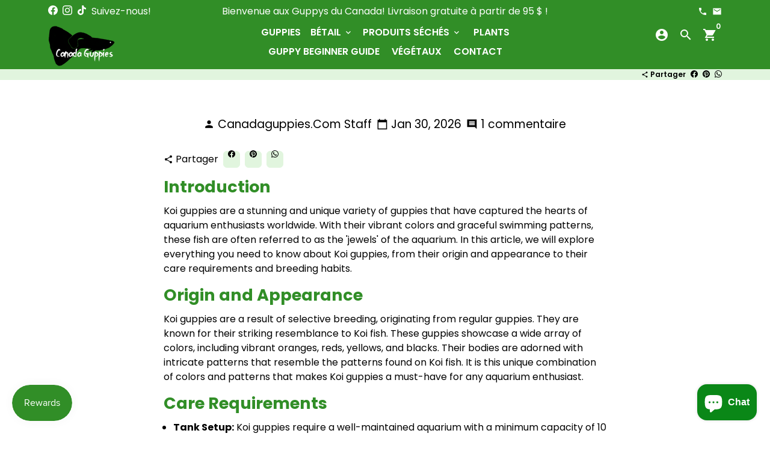

--- FILE ---
content_type: text/javascript
request_url: https://cdn-sf.vitals.app/assets/js/sm99999.ce0aef88ea35bcf949ca.chunk.bundle.js
body_size: 14566
content:
"use strict";(window.webpackChunkvitalsLibrary=window.webpackChunkvitalsLibrary||[]).push([[2024],{74326:(t,o,e)=>{e.d(o,{A:()=>i});var r=e(58578);var a=e.n(r)()(!1);a.push([t.id,".vtl-ub-bogo-box{max-width:1200px;margin:4rem auto 2rem;text-align:inherit}.vtl-ub-bogo-box a{border:0}.shopify-app-block[data-block-handle=ub-bogo]{width:100%}#vitals-upsell-builder-bogo{clear:both}.vtl-ub-bogo-box__product-image-link{position:relative}.vtl-ub-bogo-box__product-image-img{object-fit:scale-down;border:1px solid rgba(146,146,146,.1882352941);border-radius:5px;background-color:#fff;box-shadow:1px 1px 5px rgba(146,146,146,.1882352941);margin:0;padding:0;opacity:1}.vtl-ub-bogo-box__atc-section-content{font-weight:bold}.vitals-opacity{opacity:.2}.vtl-ub-bogo-box__product-variant{color:#4f4f4f;margin:0 15px 0 0}.vtl-ub-bogo-box__product-price{vertical-align:middle;margin-right:15px;font-weight:bold;color:#494949}.vtl-ub-bogo-box__product-initial-price{color:#848484;text-decoration:line-through;vertical-align:middle;font-weight:normal;margin-right:10px}.vtl-ub-bogo-box__product-title{vertical-align:middle;font-weight:bold;margin-right:15px}.vtl-ub-bogo-box__total-price{display:none;color:#d84e55;text-decoration:line-through;margin-left:10px;font-weight:normal}.vtl-ub-bogo-box__savings{font-weight:normal}.vtl-ub-bogo-box__total-discount{margin-left:5px}.vtl-ub-bogo-box__atc-section{font-size:16px;display:inline-block;vertical-align:top;margin-bottom:10px}.vtl-ub-bogo-box__product-image-list{display:inline-block;margin:0 2% 1% 0}.vtl-ub-bogo-box__product:first-child .vtl-ub-bogo-box__product-title{font-weight:700}.vtl-ub-bogo-box__product-checkbox{width:15px;height:15px;display:inline-block;background-color:#fff;border-radius:3px;flex:0 0 auto;margin-right:5px}.vtl-ub-bogo-box__atc-button{margin:10px 0 5px;display:block;width:100%}.vtl-ub-bogo-box__product{margin-bottom:10px;align-items:center;flex-wrap:wrap;display:flex}.vtl-ub-bogo-box__product div{display:inline-block}.vtl-bogo-without-stock{cursor:not-allowed;opacity:.6}.vtl-ub-bogo-box__product-total-reviews{color:#9c9a9a;margin-left:-5px}@media(max-width: 768px){.vtl-ub-bogo-box__product-image:not(:first-child)::before{font-size:20px}.vtl-ub-bogo-box{margin:0 10px}.vtl-ub-bogo-box__product-image-list{display:inline-flex}}.vtl-ub-bogo-box__product-quantity{position:absolute;top:8px;left:8px;width:2em;height:2em;display:flex;align-items:center;justify-content:center}.vtl-ub-bogo-box__product-quantity::before{content:\"\";position:absolute;width:100%;height:100%;opacity:.2;border-radius:50%}.vtl-ub-bogo-box__product-quantity-text{position:absolute;top:50%;left:50%;transform:translate(-50%, -50%);font-size:14px;line-height:1}.vtl-ub-bogo-box__product-badge{position:absolute}.vtl-ub-bogo-box__product-badge svg{width:100%;height:100%}.vtl-ub-bogo-box__product-badge-text{position:absolute;top:50%;left:0;transform:translateY(-50%);width:100%;overflow:hidden;text-align:center;text-transform:uppercase}.vtl-ub-bogo-box__product-badge--theme-4 .vtl-ub-bogo-box__product-badge-text{top:calc(50% - 15px);left:-10px;transform-origin:50% 50%;transform:rotate(-39deg)}@media(max-width: 500px){.vtl-ub-bogo-box__product-image-list{margin:0 0 4%}.vtl-ub-bogo-box{margin:0}}",""]);const i=a},71614:(t,o,e)=>{e.d(o,{A:()=>i});var r=e(58578);var a=e.n(r)()(!1);a.push([t.id,".vtl-ub-bg-main-widget{flex-basis:100%;margin:2rem 0;clear:both;position:relative;z-index:1}.vtl-ub-bogo-box__product-list{display:grid;grid-template-columns:minmax(150px, 1fr) auto minmax(150px, 1fr);position:relative}@media(min-width: 881px){.vtl-ub-bogo-box__product-list{margin-left:-20px}}.vtl-ub-bogo-box__card{display:flex;flex-direction:column;overflow:hidden;gap:.6rem}.vtl-ub-bogo-box__offer-product-card{margin:0;padding:12px;border-radius:5px}.vtl-ub-bogo-box__trigger-product-card{margin:0;padding:12px;max-width:260px}.vtl-ub-bogo-box__card__trigger-tag,.vtl-ub-bogo-box__card__offer-tag{display:flex;align-items:center;justify-content:space-between;width:100%}.vtl-ub-bogo-box__card__trigger-tag>span,.vtl-ub-bogo-box__card__offer-tag>span:first-of-type{border-radius:50px;padding:2px 10px;font-size:14px;font-weight:600;text-transform:uppercase;line-height:1.2;text-align:center}.vtl-ub-bogo-box__card__trigger-tag span span{padding:0;text-transform:lowercase}.vtl-ub-bogo-box__card__offer-tag span:nth-child(2){color:#767676;font-size:14px;line-height:1.2}.Vtl-UpsellBuilderBogo__HorizontalLeftContent,.Vtl-UpsellBuilderBogo__HorizontalRightContent{display:flex;flex-direction:column;gap:.6rem}.vtl-ub-bogo-box__card__image{max-width:200px;aspect-ratio:1/1;max-height:200px;border:1px solid rgba(0,0,0,0);border-radius:5px;display:flex;width:100%;min-height:130px;margin:0 auto;justify-content:center}.vtl-ub-bogo-box__card__image img{object-fit:contain;margin:0 auto;padding:0;opacity:1;max-width:100%;max-height:100%;border-radius:5px}.vtl-ub-bogo-box__card__title{font-weight:inherit;font-size:16px;width:100%;white-space:nowrap;overflow:hidden;text-overflow:ellipsis;text-align:center}.vtl-ub-bogo-box__card__title>a{text-decoration:none;color:inherit}.vtl-ub-bogo-box__card__price-container{display:flex;align-items:center;justify-content:space-evenly;width:100%;margin-top:.6rem;flex-wrap:wrap;gap:8px}.vtl-ub-bogo-box__card__final-price{color:#fff;padding:1px 4px;border-radius:50px;font-size:14px;font-weight:600}.vtl-ub-bogo-box__offer-product-card .vtl-ub-bogo-box__card__compare-at-price{font-size:14px;font-weight:400;text-decoration:line-through}.vtl-ub-bogo-box__card__compare-at-price{font-size:14px;color:#d83b3b;text-decoration:line-through;text-align:center}.vtl-ub-bogo-box__offer-product-card .vtl-ub-bogo-box__card__price{text-decoration:line-through}.vtl-ub-bogo-box__offer-product-card .vtl-ub-bogo-box__card__price,.vtl-ub-bogo-box__trigger-product-card .vtl-ub-bogo-box__card__price{font-size:14px;font-weight:400;text-align:center}.vtl-ub-bogo-box__add-to-cart{color:#fff;font-size:14px;border-radius:5px;padding:8px 2px;line-height:1.2;cursor:pointer}.vtl-ub-bogo-box__arrow svg{max-width:75px;padding-right:10px;margin-top:73px;min-width:30px;width:4rem}[dir=rtl] .vtl-ub-bogo-box__arrow svg{transform:scaleX(-1)}@media(max-width: 615px){.vtl-ub-bogo-box__offer-product-card,.vtl-ub-bogo-box__trigger-product-card{padding:1rem}.vtl-ub-bogo-box__trigger-product-card{max-width:172px}.vtl-ub-bogo-box__card__image{max-width:150px;max-height:150px}.vtl-ub-bogo-box__card__title{margin:0 auto}.vtl-ub-bogo-box__arrow svg{width:3rem}}@media(max-width: 470px){.vtl-ub-bogo-box__trigger-product-card{max-width:165px}.vtl-ub-bogo-box__card__image{max-width:140px;max-height:140px}.vtl-ub-bogo-box__arrow svg{margin-top:30px}.vtl-ub-bogo-box__card__offer-tag{display:flex;justify-content:center;flex-direction:column}.vtl-ub-bogo-box__card__offer-tag>span:first-of-type{max-width:100%}.vtl-ub-bogo-box__card__trigger-tag>span,.vtl-ub-bogo-box__card__offer-tag>span:first-of-type{border-radius:5px;padding:1px 4px}.vtl-ub-bogo-box__arrow svg{width:2rem}}@media(max-width: 393px){.vtl-ub-bogo-box__product-list{grid-template-columns:1fr;width:auto}.vtl-ub-bogo-box__arrow{display:flex;align-items:center;flex-direction:column}.vtl-ub-bogo-box__arrow svg{transform:rotate(90deg);padding:0;margin:16px 0;width:24px;height:auto}.vtl-ub-bogo-box__trigger-product-card{max-width:none}.vtl-ub-bogo-box__card{display:grid;grid-template-columns:40% 1fr;column-gap:16px;row-gap:8px;padding:12px}.vtl-ub-bogo-box__card__trigger-tag,.vtl-ub-bogo-box__card__offer-tag{grid-column:1/3;grid-row:1;flex-direction:row;justify-content:space-between}.vtl-ub-bogo-box__card__trigger-tag>span:first-child,.vtl-ub-bogo-box__card__offer-tag>span:first-child{font-size:12px}.Vtl-UpsellBuilderBogo__HorizontalRightContent{display:flex;flex-direction:column;gap:8px;justify-content:flex-start;align-items:flex-start;overflow:hidden;text-overflow:ellipsis}.Vtl-UpsellBuilderBogo__HorizontalRightContent .vtl-ub-bogo-box__card__title{text-align:inherit;margin:0;width:100%;overflow:hidden;display:-webkit-box;-webkit-line-clamp:2;line-clamp:2;-webkit-box-orient:vertical;white-space:normal}.Vtl-UpsellBuilderBogo__HorizontalRightContent .vtl-ub-bogo-box__card__price-container{display:flex;justify-content:flex-start;gap:4px;margin:0}.Vtl-UpsellBuilderBogo__HorizontalRightContent .vtl-ub-bogo-box__reviews .vtl-pr-review-stars-snippet{justify-content:flex-start !important}.Vtl-UpsellBuilderBogo__HorizontalRightContent .vtl-ub-bogo-box__card__variants{padding:4px 6px;width:100%}.vtl-ub-bogo-box__add-to-cart{grid-column:1/3}}.vtl-ub-bogo-box{container-type:inline-size}@container (max-width: 340px){.vtl-ub-bogo-box__product-list{grid-template-columns:1fr;width:auto}.vtl-ub-bogo-box__arrow{display:flex;align-items:center;flex-direction:column}.vtl-ub-bogo-box__arrow svg{transform:rotate(90deg);padding:0;margin:16px 0;width:24px;height:auto}.vtl-ub-bogo-box__trigger-product-card{max-width:none}.vtl-ub-bogo-box__card{display:grid;grid-template-columns:40% 1fr;column-gap:16px;row-gap:8px;padding:12px}.vtl-ub-bogo-box__card__trigger-tag,.vtl-ub-bogo-box__card__offer-tag{grid-column:1/3;grid-row:1;flex-direction:row;justify-content:space-between}.vtl-ub-bogo-box__card__trigger-tag>span:first-child,.vtl-ub-bogo-box__card__offer-tag>span:first-child{font-size:12px}.Vtl-UpsellBuilderBogo__HorizontalRightContent{display:flex;flex-direction:column;gap:8px;justify-content:flex-start;align-items:flex-start;overflow:hidden;text-overflow:ellipsis}.Vtl-UpsellBuilderBogo__HorizontalRightContent .vtl-ub-bogo-box__card__title{text-align:inherit;margin:0;width:100%;overflow:hidden;display:-webkit-box;-webkit-line-clamp:2;line-clamp:2;-webkit-box-orient:vertical;white-space:normal}.Vtl-UpsellBuilderBogo__HorizontalRightContent .vtl-ub-bogo-box__card__price-container{display:flex;justify-content:flex-start;gap:4px;margin:0}.Vtl-UpsellBuilderBogo__HorizontalRightContent .vtl-ub-bogo-box__reviews .vtl-pr-review-stars-snippet{justify-content:flex-start !important}.Vtl-UpsellBuilderBogo__HorizontalRightContent .vtl-ub-bogo-box__card__variants{padding:4px 6px;width:100%}.vtl-ub-bogo-box__add-to-cart{grid-column:1/3}}@container (min-width: 800px){.vtl-ub-bogo-box__product-list{max-width:500px}}",""]);const i=a},6441:(t,o,e)=>{e.d(o,{A:()=>i});var r=e(58578);var a=e.n(r)()(!1);a.push([t.id,".shopify-app-block[data-block-handle=ub-bogo]{width:100%}.vtl-ub-bg-main-widget{width:100%;container-type:inline-size}.Vtl-BogoWidget__Container{border-bottom:none;border-radius:var(--vtl-space-6) var(--vtl-space-6) var(--vtl-space-0) var(--vtl-space-0);padding:var(--vtl-space-16);margin:var(--vtl-space-40) auto var(--vtl-space-0) auto;background-color:var(--vtl-bogo-bg-surface-default);margin-top:var(--vtl-space-0)}.Vtl-BogoWidget__Plus--vertical{display:none}.Vtl-BogoWidget__Header{margin-top:var(--vtl-space-0);margin-bottom:var(--vtl-space-16);color:var(--vtl-bogo-text-default)}.Vtl-BogoWidget__ContainerWrapper{border-radius:var(--vtl-space-8);margin:var(--vtl-space-40) var(--vtl-space-0) var(--vtl-space-24);border:1px solid var(--vtl-bogo-border-color, transparent)}#vitals-end-section~.vtl-ub-bg-main-widget .Vtl-BogoWidget__ContainerWrapper{margin-top:var(--vtl-space-48);margin-bottom:var(--vtl-space-48)}.Vtl-BogoWidget__Products{display:flex;min-width:0;align-items:flex-start;justify-content:space-between;flex-direction:row}.Vtl-BogoWidget__ClaimButtonWrapper{display:flex;justify-content:center;align-items:center;text-align:center;background-color:var(--vtl-bogo-bg-surface-tertiary);padding:var(--vtl-space-16) var(--vtl-space-24);border-radius:var(--vtl-space-0) var(--vtl-space-0) var(--vtl-space-6) var(--vtl-space-6)}.Vtl-BogoWidget__ClaimButton:not(.Vtl-BogoWidget__ClaimButton--Automatic){background-color:var(--vtl-bogo-claim-button-bg-fill);color:var(--vtl-bogo-claim-button-text-color);border-color:var(--vtl-bogo-claim-button-border-color)}.Vtl-BogoWidget__ClaimButton--Automatic{width:auto !important;margin:0 !important;margin-bottom:0 !important}.Vtl-BogoWidget__ClaimButton--Custom{padding:6px 24px !important;height:40px !important;line-height:normal !important}.Vtl-BogoProductCard__BadgeWrapper--horizontal{flex-flow:nowrap;justify-content:space-between}@container (min-width: 431px) and (max-width: 999px){.Vtl-BogoWidget__ContainerWrapper{max-width:446px}#vitals-end-section~.vtl-ub-bg-main-widget .Vtl-BogoWidget__ContainerWrapper{margin:auto}}@container (min-width: 1000px){.Vtl-BogoWidget__ContainerWrapper{max-width:1000px;margin:auto}.Vtl-BogoWidget__Header{font-family:inherit;font-size:var(--vtl-font-size-32);line-height:var(--vtl-line-height-140);color:var(--vtl-bogo-text-default);margin-bottom:var(--vtl-space-32)}.Vtl-BogoWidget__ContainerWrapper .Vtl-BogoWidget__Plus--vertical{display:flex;align-self:center}.Vtl-BogoWidget__Container{padding:var(--vtl-space-32)}.Vtl-BogoWidget__Products{gap:var(--vtl-space-32);flex-direction:row}.Vtl-BogoWidget__ClaimButtonWrapper button{padding:var(--vtl-space-6) var(--vtl-space-40) !important}}@container (min-width: 341px) and (max-width: 430px){.Vtl-BogoWidget__Container{margin-top:var(--vtl-space-0);padding:var(--vtl-space-16)}.Vtl-BogoWidget__Plus--vertical{display:flex}.Vtl-BogoWidget__Products{flex-direction:column;align-items:center;gap:var(--vtl-space-8)}.Vtl-BogoWidget__Header{margin-bottom:var(--vtl-space-12)}}@container (max-width: 340px){.Vtl-BogoWidget__Container{padding:var(--vtl-space-12)}.Vtl-BogoWidget__Plus--vertical{display:flex}.Vtl-BogoWidget__Products{flex-direction:column;align-items:center;gap:var(--vtl-space-8)}.Vtl-BogoWidget__Header{margin-bottom:var(--vtl-space-12)}}",""]);const i=a},60007:(t,o,e)=>{e.d(o,{A:()=>i});var r=e(58578);var a=e.n(r)()(!1);a.push([t.id,".Vtl-BogoProductCard__Container{flex:1 1 0;min-width:0;max-width:190px;text-align:center;display:flex;flex-direction:column;gap:var(--vtl-space-12)}.Vtl-BogoProductCard__ProductDetails{display:flex;flex-direction:column;gap:var(--vtl-space-8)}.Vtl-BogoProductCard__BadgeWrapper{display:flex;flex-direction:column}.Vtl-BogoProductCard__BadgeWrapper--horizontal{display:flex}.Vtl-BogoProductCard__BadgeWrapper--vertical{display:none}.Vtl-BogoProductCard__Badge{background-color:var(--vtl-bogo-badge-bg);color:var(--vtl-bogo-badge-text-color);border-radius:16px;padding:var(--vtl-space-1) var(--vtl-space-8);display:block;margin-left:0;margin-bottom:var(--vtl-space-0);margin-top:var(--vtl-space-0);align-self:self-start;line-height:140%}.Vtl-BogoProductCard__ExtraPriceMargin{margin:0;padding:0;height:0;display:block !important;width:100%;min-height:0}.Vtl-BogoProductCard__ImageContainer{position:relative;width:100%;max-width:190px;max-height:190px;border:var(--vtl-space-1) solid rgba(0,0,0,0);border-radius:var(--vtl-space-4);display:flex;justify-content:center}.Vtl-BogoProductCard__Image{width:100%;height:100%;max-width:100%;max-height:100%;border-radius:var(--vtl-space-4);object-fit:contain;display:block;aspect-ratio:1/1}.Vtl-BogoProductCard__Image--clickable{cursor:pointer;transition:opacity .2s ease}.Vtl-BogoProductCard__Image--clickable:hover{opacity:.8}.Vtl-BogoProductCard__Title{font-weight:var(--vtl-font-weight-medium);font-size:var(--vtl-font-size-16);line-height:var(--vtl-line-height-140);letter-spacing:var(--vtl-space-0);margin-top:var(--vtl-space-0);width:100%;white-space:nowrap;overflow:hidden;text-overflow:ellipsis;color:var(--vtl-bogo-text-default);text-align:start}.Vtl-BogoProductCard__Title--clickable{cursor:pointer;text-decoration:none}.Vtl-BogoProductCard__Title--clickable:hover{text-decoration:none;opacity:.8}.Vtl-BogoProductCard__Price{display:flex;align-items:flex-start;flex-wrap:wrap;gap:var(--vtl-space-0) var(--vtl-space-8)}.Vtl-BogoProductCard__OriginalPrice{opacity:.6;color:var(--vtl-bogo-text-secondary)}.Vtl-BogoProductCard__NewPrice{color:var(--vtl-bogo-text-default);word-wrap:break-word;word-break:break-all;white-space:normal;max-width:100%}.Vtl-BogoProductCard__FinalPrice{color:var(--vtl-bogo-text-promo);word-wrap:break-word;word-break:break-all;white-space:normal;max-width:100%}.Vtl-BogoProductCard__OldPrice{opacity:.6;color:var(--vtl-bogo-text-secondary);word-wrap:break-word;word-break:break-all;white-space:normal;max-width:100%}.Vtl-BogoProductCard__Plus{padding:var(--vtl-space-1);color:var(--vtl-bogo-text-primary);display:flex;z-index:10}.Vtl-BogoProductCard__Plus--horizontal{position:absolute;top:50%;left:103%;transform:translate(var(--vtl-space-0), -50%);display:flex}.Vtl-BogoProductCard__Plus--vertical{position:static;transform:none;align-self:center;display:none}.Vtl-BogoProductCard__SwitchProductWrapper,.Vtl-BogoProductCard__VariantDropdownWrapper{width:100%}.Vtl-BogoProductCard__BadgeWrapper--vertical{display:none;flex-flow:row wrap;align-items:center;justify-content:space-between}.Vtl-BogoProductCard__ForQuantity{margin-top:var(--vtl-space-0);margin-bottom:var(--vtl-space-0)}@container (min-width: 1000px){.Vtl-BogoProductCard__BadgeWrapper--vertical{display:flex}.Vtl-BogoProductCard__Plus--horizontal{display:none}.Vtl-BogoProductCard__Container{display:flex;flex-direction:row;align-items:flex-start;gap:var(--vtl-space-24);max-width:none;width:100%;flex:1}.Vtl-BogoProductCard__ProductDetails{flex:1;text-align:left;min-width:0;gap:var(--vtl-space-12)}.Vtl-BogoProductCard__ImageContainer{flex:0 0 auto}.Vtl-BogoProductCard__Image{max-width:220px;max-height:220px}.Vtl-BogoProductCard__Title{text-align:left;white-space:normal;-webkit-line-clamp:2;display:-webkit-box;-webkit-box-orient:vertical;font-size:var(--vtl-font-size-18);margin-top:var(--vtl-space-0)}.Vtl-BogoProductCard__Price{justify-content:flex-start;gap:var(--vtl-space-0) var(--vtl-space-12)}.Vtl-BogoProductCard__Badge{font-family:inherit;font-size:var(--vtl-font-size-14);font-weight:var(--vtl-font-weight-400);line-height:var(--vtl-line-height-140);margin-bottom:var(--vtl-space-0)}.Vtl-BogoProductCard__BadgeWrapper--horizontal{display:none}.Vtl-BogoProductCard__SwitchProductWrapper,.Vtl-BogoProductCard__VariantDropdownWrapper{width:100%}}@container (min-width: 341px) and (max-width: 430px){.Vtl-BogoWidget__Container .Vtl-BogoProductCard__BadgeWrapper--horizontal{display:none}.Vtl-BogoWidget__Container .Vtl-BogoProductCard__BadgeWrapper--vertical{display:flex}.Vtl-BogoWidget__Container .Vtl-BogoProductCard__Plus--horizontal{display:none}.Vtl-BogoWidget__Container .Vtl-BogoProductCard__Container{display:flex;align-items:flex-start;gap:var(--vtl-space-16);max-width:none;width:100%;flex-direction:row}.Vtl-BogoWidget__Container .Vtl-BogoProductCard__ProductDetails{flex:1;text-align:left;min-width:0}.Vtl-BogoWidget__Container .Vtl-BogoProductCard__Badge{margin-bottom:var(--vtl-space-0)}.Vtl-BogoWidget__Container .Vtl-BogoProductCard__ImageContainer{flex:1 1 0}.Vtl-BogoWidget__Container .Vtl-BogoProductCard__Image{min-width:140px;min-height:140px}.Vtl-BogoWidget__Container .Vtl-BogoProductCard__Title{text-align:left;white-space:normal;-webkit-line-clamp:2;display:-webkit-box;-webkit-box-orient:vertical;margin-top:var(--vtl-space-0)}.Vtl-BogoWidget__Container .Vtl-BogoProductCard__Price{justify-content:flex-start}.Vtl-BogoWidget__Container .Vtl-BogoProductCard__SwitchProductWrapper,.Vtl-BogoWidget__Container .Vtl-BogoProductCard__VariantDropdownWrapper{width:100%}}@container (max-width: 340px){.Vtl-BogoWidget__Container .Vtl-BogoProductCard__BadgeWrapper--horizontal{display:none}.Vtl-BogoWidget__Container .Vtl-BogoProductCard__BadgeWrapper--vertical{display:flex}.Vtl-BogoWidget__Container .Vtl-BogoProductCard__Plus--horizontal{display:none}.Vtl-BogoWidget__Container .Vtl-BogoProductCard__Container{display:flex;flex-direction:row;align-items:flex-start;gap:var(--vtl-space-12);max-width:none;width:100%}.Vtl-BogoWidget__Container .Vtl-BogoProductCard__ProductDetails{flex:1;text-align:left;min-width:0}.Vtl-BogoWidget__Container .Vtl-BogoProductCard__Badge{margin-bottom:var(--vtl-space-0);white-space:nowrap}.Vtl-BogoWidget__Container .Vtl-BogoProductCard__ImageContainer{flex:1 1 0}.Vtl-BogoWidget__Container .Vtl-BogoProductCard__Image{min-width:117px;min-height:117px}.Vtl-BogoWidget__Container .Vtl-BogoProductCard__Title{text-align:left;white-space:normal;-webkit-line-clamp:2;display:-webkit-box;-webkit-box-orient:vertical;margin-top:var(--vtl-space-0)}.Vtl-BogoWidget__Container .Vtl-BogoProductCard__Price{justify-content:flex-start}.Vtl-BogoWidget__Container .Vtl-BogoProductCard__SwitchProductWrapper,.Vtl-BogoWidget__Container .Vtl-BogoProductCard__VariantDropdownWrapper{width:100%}}",""]);const i=a},81273:(t,o,e)=>{e.d(o,{A:()=>i});var r=e(58578);var a=e.n(r)()(!1);a.push([t.id,".Vtl-BogoWidget__ContainerWrapper{--vtl-bogo-bg-surface-default: #1a1a1a;--vtl-bogo-bg-surface-tertiary: #2a2a2a;--vtl-bogo-text-default: #fff;--vtl-bogo-text-primary: #e0e0e0;--vtl-bogo-text-secondary: #b0b0b0;--vtl-bogo-text-promo: #ce1900;--vtl-bogo-badge-bg: #e51c00;--vtl-bogo-badge-text-color: #fff;--vtl-bogo-border-color: transparent}",""]);const i=a},63879:(t,o,e)=>{e.d(o,{A:()=>i});var r=e(58578);var a=e.n(r)()(!1);a.push([t.id,".Vtl-BogoWidget__ContainerWrapper{--vtl-bogo-bg-surface-default: #fff;--vtl-bogo-bg-surface-tertiary: #f8f8f8;--vtl-bogo-text-default: #222;--vtl-bogo-text-primary: #333;--vtl-bogo-text-secondary: #666;--vtl-bogo-text-promo: #ce1900;--vtl-bogo-badge-bg: #e51c00;--vtl-bogo-badge-text-color: #fff;--vtl-bogo-border-color: transparent}",""]);const i=a},76836:(t,o,e)=>{e.r(o);e.d(o,{Y7:()=>St});var r=e(21076);var a=e(10554);var i=e(57798);var n=e(8302);var l=e(46757);var d=e(45427);var s=e(57202);const c=(t,o)=>{if(o===s.n)return 0;if(t.prefVariant){const o=t.variants.findIndex(o=>o.id===t.prefVariant);return-1!==o?o:0}return 0};const g=t=>{if(t.prefVariant){const o=t.variants.find(o=>o.id===t.prefVariant);if(o&&o.availableForSale)return t.prefVariant}const o=t.variants.find(t=>t.availableForSale);return o?o.id:t.variants[0].id};const u=(t,o)=>{const e=o===s.F;return{handle:t.handle,id:t.id,imageUrl:t.imageUrl,isBonusItem:e,price:t.price,quantity:t.quantity||1,title:t.title,prefVariant:t.prefVariant,variants:t.variants,availableForSale:t.availableForSale,variantsPagination:t.variantsPagination}};const p=(0,d.h$)('bogo',(t,o,e)=>({Y15:{T27:void 0,T41:[],J8:void 0,J9:void 0,J10:[],J13:[],I64:!1},U63:{Y5:t=>{var o,r,a;const i=t.bogo;const n={Z23:i.id,W69:i.title,o84:i.productPageButtonText,G49:i.discountAmount,L70:i.discountType,S27:i.badgeText,G55:i.badgeTextColor,y54:i.badgeTextFontSize,L73:i.badgeBgColor,t39:null!==(o=i.allowChangingBundle)&&void 0!==o&&o,T70:i.layoutId,g8:i.atcButtonStylingProductPage};const l=t.items;const d=[null===(r=t.items[s.n])||void 0===r?void 0:r[0],null===(a=t.items[s.F])||void 0===a?void 0:a[0]].filter(t=>void 0!==t);const c=[];const u=[];d.forEach((t,o)=>{const e=t.id;const r=t.quantity||1;const a=g(t);const i=o===s.F;c.push({R8:e,R40:a,T66:r});u.push({pid:e,vid:a,q:r,b:i})});e({T27:n,J8:l,J9:t.slotsMetadata,T41:d,J10:c,J13:u,I64:!0},'Y5')},B15:t=>{e({J10:t.J10,J13:t.J13},'B15')},w4:({item:t})=>{const{T41:r,J10:a,J13:i}=o().Y15;if(r.length<2)return;const n={availableForSale:t.availableForSale,id:t.id,handle:t.handle,title:t.title,imageUrl:t.imageUrl,imgAltText:t.title,variants:t.variants.map(t=>({availableForSale:t.availableForSale,id:t.id,title:t.title,price:t.price,imageSrc:t.imageSrc,imgAltText:t.title,compareAtPrice:t.compareAtPrice})),selectedVariantIndex:c(t,s.F),price:t.price,quantity:t.quantity,prefVariant:t.prefVariant,collections:[],variantsPagination:t.variantsPagination};const l=[r[s.n],n];const d=[...a];const u=[...i];const p=g(n);d[s.F]={R8:t.id,R40:p,T66:t.quantity};u[s.F]={pid:t.id,vid:p,q:t.quantity,b:!0};e({T41:l,J10:d,J13:u},'w4')},G51:t=>{o().U63.w4(t)},n31:({slotIndex:t,variantId:r})=>{const{T41:a,J10:i,J13:n}=o().Y15;if(!a||!i||!n)return;const l=i.map((o,e)=>e===t?Object.assign(Object.assign({},o),{R40:r}):o);const d=n.map((o,e)=>e===t?Object.assign(Object.assign({},o),{vid:r}):o);e({J10:l,J13:d},'n31')},k0:({slotIndex:t,variant:r})=>{const{T41:a,J10:i,J13:n}=o().Y15;if(!a||!i||!n)return;const l=a[t];if(!l)return;let d=l.variants.findIndex(t=>t.id===r.id);let s=l.variants;if(-1===d){s=[...l.variants,r];d=s.length-1}const c=i.map((o,e)=>e===t?Object.assign(Object.assign({},o),{R40:r.id}):o);const g=n.map((o,e)=>e===t?Object.assign(Object.assign({},o),{vid:r.id}):o);const u=a.map((o,e)=>e===t?Object.assign(Object.assign({},o),{variants:s,selectedVariantIndex:d}):o);e({T41:u,J10:c,J13:g},'k0')}}}));const v=({Y15:t})=>t.T41[s.n];const b=({Y15:t})=>t.T41[s.F];const _=({Y15:t})=>t.J9;var h=e(24359);var x=e(58836);var f;!function(t){t[t.y55=1]="y55";t[t.q84=2]="q84"}(f||(f={}));var m=e(89085);var w=e(50767);var B=e(47730);var y=e(92767);var C=e(19661);var V=e(31156);var k=e(96636);var P=e(42913);var W=e(35859);var T=e(18243);var $=e(45201);var F=e(33262);var D;!function(t){t.Y52="fill";t.V44="outline";t.Y75="link"}(D||(D={}));const S=({discriminator:t})=>(null==t?void 0:t.T70)!==f.q84;const Y=({discriminator:t,traits:o})=>{var e,r,a;if((null==t?void 0:t.T70)!==f.q84)return!0;return(null===(a=null===(r=null===(e=null==o?void 0:o.centeredLayoutButton)||void 0===e?void 0:e.traits)||void 0===r?void 0:r.buttonStyle)||void 0===a?void 0:a[F.Xi.Default])!==D.Y52};const A=({discriminator:t,traits:o})=>{var e,r,a;if((null==t?void 0:t.T70)!==f.q84)return!0;return(null===(a=null===(r=null===(e=null==o?void 0:o.centeredLayoutButton)||void 0===e?void 0:e.traits)||void 0===r?void 0:r.buttonStyle)||void 0===a?void 0:a[F.Xi.Default])!==D.V44};const I=({discriminator:t,traits:o})=>{var e,r,a;if((null==t?void 0:t.T70)!==f.q84)return!0;return(null===(a=null===(r=null===(e=null==o?void 0:o.centeredLayoutButton)||void 0===e?void 0:e.traits)||void 0===r?void 0:r.buttonStyle)||void 0===a?void 0:a[F.Xi.Default])!==D.Y75};const J={productCard:{selector:'.vtl-ub-bogo-box__offer-product-card',traits:{boxShadow:{[F.Xi.Default]:'none'},border:{[F.Xi.Default]:'1px solid transparent'},borderColor:{[F.Xi.Default]:'#eaeaea'}}},centeredLayoutButton:{selector:'.Vtl-BogoWidget__ClaimButton',traits:{buttonStyle:{hiddenInCss:S,[F.Xi.Default]:D.V44},fillBackgroundColor:{hiddenInCss:Y,styleTarget:{property:'background-color'},[F.Xi.Default]:'#222222',[F.hn.DefaultDark]:'#FFFFFF'},fillTextColor:{hiddenInCss:Y,styleTarget:{property:'color'},[F.Xi.Default]:'#FFFFFF',[F.hn.DefaultDark]:'#222222'},outlineBorderColor:{hiddenInCss:A,styleTarget:{property:'border-color'},[F.Xi.Default]:'#222222',[F.hn.DefaultDark]:'#FFFFFF'},outlineTextColor:{hiddenInCss:A,styleTarget:{property:'color'},[F.Xi.Default]:'#222222',[F.hn.DefaultDark]:'#FFFFFF'},linkTextColor:{hiddenInCss:I,styleTarget:{property:'color'},[F.Xi.Default]:'#005ABA',[F.hn.DefaultDark]:'#005ABA'},linkBorderStyle:{hiddenInCss:I,styleTarget:{property:'border'},[F.Xi.Default]:'none',[F.hn.DefaultDark]:'none'},linkBackgroundColor:{hiddenInCss:I,styleTarget:{property:'background-color'},[F.Xi.Default]:'transparent',[F.hn.DefaultDark]:'transparent'}}},centeredLayoutWidget:{selector:'.Vtl-BogoWidget__Container',traits:{backgroundColor:{hiddenInCss:S,styleTarget:{property:'background-color'},[F.Xi.Default]:'#FFFFFF',[F.hn.DefaultDark]:'#222222'},textColor:{hiddenInCss:S,styleTarget:[{property:'color'},{selector:'.Vtl-BogoWidget__Header',property:'color'},{selector:'.Vtl-BogoProductCard__Title',property:'color'}],[F.Xi.Default]:'#222222',[F.hn.DefaultDark]:'#FFFFFF'},borderColor:{hiddenInCss:S,styleTarget:{selector:'.Vtl-BogoWidget__ContainerWrapper',property:'border-color'},[F.Xi.Default]:'#E0E0E0',[F.hn.DefaultDark]:'#444444'},borderWidth:{hiddenInCss:S,styleTarget:{selector:'.Vtl-BogoWidget__ContainerWrapper',property:'border-width'},[F.Xi.Default]:'1px',[F.hn.DefaultDark]:'1px'},borderStyleProp:{hiddenInCss:S,styleTarget:{selector:'.Vtl-BogoWidget__ContainerWrapper',property:'border-style'},[F.Xi.Default]:'solid',[F.hn.DefaultDark]:'solid'}}},centeredLayoutDiscountedPrice:{selector:'.Vtl-BogoProductCard__FinalPrice',traits:{color:{hiddenInCss:S,[F.Xi.Default]:'#CE1900',[F.hn.DefaultDark]:'#E8331A'}}},centeredLayoutFooter:{selector:'.Vtl-BogoWidget__ClaimButtonWrapper',traits:{backgroundColor:{hiddenInCss:S,styleTarget:{property:'background-color'},[F.Xi.Default]:'#F8F8F8',[F.hn.DefaultDark]:'#333333'}}},centeredLayoutBadge:{selector:'.Vtl-BogoProductCard__Badge',traits:{backgroundColor:{hiddenInCss:S,styleTarget:{property:'background-color'},[F.Xi.Default]:'#E51C00',[F.hn.DefaultDark]:'#E8331A'},textColor:{hiddenInCss:S,styleTarget:{property:'color'},[F.Xi.Default]:'#FFFFFF',[F.hn.DefaultDark]:'#FFFFFF'}}}};var L=e(6268);var N;!function(t){t.W79="light";t.Y9="dark";t.V57="custom"}(N||(N={}));var z=e(22289);var X=e(1686);var O=e(63162);var G=e(55690);var j=e(33252);var R=e(82916);var U=e(50889);var Q=e(49653);var H=e(60007);const M=(0,k.s)('BogoProductCard');const E=(0,W.memo)(function({product:t,isTargetProduct:o,selectedVariantId:e,showPlus:r=!1,onVariantChange:n,onProductSwitch:l,hasForQuantity:d=!1,settings:s,alternatives:c,slotMetadata:g}){(0,P.OV)('BogoProductCardStyles',H.A);const u=(0,W.useMemo)(()=>(0,$.gN)(),[]);const p=Number(s.G49)||0;const v=s.L70||O.fE.Y32;const b=(0,W.useMemo)(()=>(0,Q.l)(u.n50,u.B39),[u.n50,u.B39]);(0,P.OV)('BogoV2Dropdown',b);const _=(0,W.useMemo)(()=>{var o;let r;r=e&&t.variants.some(t=>t.id===e)?e:t.prefVariant?t.prefVariant:null===(o=t.variants[0])||void 0===o?void 0:o.id;const a=t.variants.find(t=>t.id===r);return null!=a?a:t.variants[0]},[e,t.variants,t.prefVariant]);const h=(0,W.useMemo)(()=>!o&&(0,O.aG)(_.price,p,v)<=0,[o,_.price,p,v]);const f=(0,W.useMemo)(()=>o?_.price:(0,O.aG)(_.price,p,v),[o,_.price,p,v]);const m=(0,W.useMemo)(()=>{if(o)return'';const t=s.S27||'';const e='{{ value }}';if(t.includes(e)){const o=v===O.fE.U16?`${p}%`:a.b.U21.O83(a.b.U21.K6(p))||'';return t.replace(e,o)}return t},[o,s.S27,p,v]);const w=(0,W.useMemo)(()=>{const[e,r]=a.b.Y17.o1(i.X.G72);return 0===p?'':o?`${e(r.H42)}&nbsp;<span class="${M({element:'BadgeQuantity'})}">${t.quantity}${t.quantity>1?'x':''}</span>`:m},[p,o,t.quantity,m]);const B=(0,W.useMemo)(()=>{const o=_.imageSrc&&''!==_.imageSrc.trim()?_.imageSrc:t.imageUrl;return o?a.b.X16.x8(o):''},[_.imageSrc,t.imageUrl]);const y=(0,W.useMemo)(()=>{const[o,e]=a.b.Y17.o1(i.X.G72);return`${o(e.H40)} ${t.quantity}x`},[t.quantity]);const C=(0,W.useMemo)(()=>{if(o){const t=u.t64&&_.compareAtPrice&&_.compareAtPrice>_.price;return{L74:_.price,E60:t?_.compareAtPrice:null,G56:!1}}const t=p>0&&f!==_.price;const e=u.t64&&_.compareAtPrice&&_.compareAtPrice>_.price&&(!t||_.compareAtPrice!==_.price);return{D43:f,J14:t?_.price:null,E60:e?_.compareAtPrice:null,G56:!0}},[o,f,p,_.price,_.compareAtPrice,u.t64]);const V=(0,W.useMemo)(()=>{const[t,o]=a.b.Y17.o1(i.X.G72);return(0,x.Y)("span",{className:M({element:'FinalPrice',extra:'vtl-text-body-s'}),children:t(o.F5)})},[]);const k=(0,W.useMemo)(()=>(0,x.Y)(U.e,{className:M({element:'FinalPrice',extra:'vtl-text-body-s'}),value:C.D43,shouldConvert:!1,shouldRound:!1}),[C.D43]);const F=(0,W.useMemo)(()=>(0,x.FD)(x.FK,{children:[h?V:k,C.J14&&(0,x.Y)(U.e,{className:M({element:'OriginalPrice',extra:'vtl-text-body-s-strike'}),value:C.J14,shouldConvert:!1,shouldRound:!1})]}),[h,V,k,C.J14]);const D=(0,W.useMemo)(()=>(0,x.Y)(U.e,{className:M({element:'NewPrice',extra:'vtl-text-body-s'}),value:C.L74,shouldConvert:!1,shouldRound:!1}),[C.L74]);const S=t.variants.length>1;const Y=c&&c.length>0&&l&&s.Z23;const A=(0,G.i)(i.X.E4)&&u.y72&&t.handle;const I=(0,W.useMemo)(()=>u.Q54===N.V57?N.W79:u.Q54===N.Y9?N.Y9:N.W79,[u.Q54]);return(0,x.FD)("div",{className:M('Container'),children:[(0,x.FD)("div",{className:M('BadgeWrapper','horizontal'),children:[w&&(0,x.Y)("p",{className:M({element:'Badge',extra:'vtl-text-body-s'}),dangerouslySetInnerHTML:{__html:w}}),d&&(0,x.Y)("p",{className:M({element:'ForQuantity',extra:'vtl-text-body-s'}),children:y})]}),(0,x.FD)("div",{className:M('ImageContainer'),children:[!o&&t.handle?(0,x.Y)("a",{href:a.b.U24.x4(t.handle),target:"_blank",rel:"noreferrer",children:(0,x.Y)("img",{className:M('Image',{clickable:!0}),src:B,alt:t.imgAltText||t.title,width:200,height:200})}):(0,x.Y)("img",{className:M('Image'),src:B,alt:t.imgAltText||t.title,width:200,height:200}),r&&(0,x.Y)("div",{className:M('Plus','horizontal'),children:(0,x.Y)(T.A,{})})]}),(0,x.FD)("div",{className:M('ProductDetails'),children:[(0,x.FD)("div",{className:M('BadgeWrapper','vertical'),children:[w&&(0,x.Y)("p",{className:M({element:'Badge',extra:'vtl-text-body-s'}),dangerouslySetInnerHTML:{__html:w}}),d&&(0,x.Y)("p",{className:M({element:'ForQuantity',extra:'vtl-text-body-s'}),children:y})]}),!o&&t.handle?(0,x.Y)("a",{href:a.b.U24.x4(t.handle),target:"_blank",rel:"noreferrer",className:M({element:'Title',modifiers:{clickable:!0},extra:'vtl-text-body-m'}),children:t.title}):(0,x.Y)("div",{className:M({element:'Title',extra:'vtl-text-body-m'}),children:t.title}),A&&(0,x.Y)(j.g,{productHandle:t.handle,alignment:R.G.Y12,format:"{{ stars }} ({{ totalReviews }})",size:14}),(0,x.FD)("div",{className:M('Price'),children:[C.G56?F:D,C.E60&&(0,x.Y)(U.e,{className:M({element:'OldPrice',extra:'vtl-text-body-s-strike'}),value:C.E60,shouldConvert:!1,shouldRound:!1})]}),Y&&(0,x.Y)("div",{className:M('SwitchProductWrapper'),children:(0,x.Y)(z.o,{items:c,onItemClick:l,offerId:s.Z23,slotMetadata:g})}),S&&(0,x.Y)("div",{className:M('VariantDropdownWrapper'),children:(0,x.Y)(X.F,{productId:t.id,initialVariants:t.variants,initialPagination:t.variantsPagination,selectedVariant:_,onChange:n,className:(0,Q.O)({extra:'vitals-product-cards-dropdown'}),size:"small",theme:I,ariaLabel:`Select variant for ${t.title}`})})]})]})});var q=e(29674);var Z=e(31851);var K=e(95731);var tt=e(17466);var ot=e(75541);var et=e(2924);var rt=e(12606);var at=e(43673);var it=e(39235);var nt=e(25172);var lt=e.n(nt);function dt(){return{variant:Z.x9.V44,className:'Vtl-BogoWidget__ClaimButton Vtl-BogoWidget__ClaimButton--fallback',style:{display:'flex',justifyContent:'center',alignItems:'center',padding:'6px 24px',textAlign:'center',borderRadius:'4px',backgroundColor:'transparent',color:'#222222',border:'1px solid #222222',cursor:'pointer'},cssString:'display: block !important;',themeAttributes:{}}}const st=(0,W.memo)(function({settings:t,className:o}){const{Q54:e,O43:l}=(0,$.gN)();const[s,c]=(0,W.useState)(!1);const[g,u]=(0,W.useState)(!1);const{T41:v,J10:b,J13:_}=(0,d.Bi)(p);const h=(0,W.useRef)(null);const f=(0,W.useRef)();const B=(0,W.useMemo)(()=>{if(!t)return;const o=(0,L.Uh)({defaults:J,traitString:l});return Object.assign(Object.assign({},t),{V56:o})},[t,l]);const y=(null==t?void 0:t.g8)===at.Q.e19;const C=function({T27:t,hasAtcButtonListenerActive:o,setHasAtcButtonListenerActive:e,theme:r="light",useAutomaticStyling:i=!1}){return(0,W.useMemo)(()=>{var n,l,d,s,c,g,u;if(!t)return dt();if(i){const i=a.b.Y85.H25();if(i&&i.length){const t=i.attr('class')||'';const o=i.attr('style')||'';const e={};['data-item'].forEach(t=>{const o=i.attr(t);o&&(e[t]=o)});e['data-bogo-theme']=r;const a=`Vtl-BogoWidget__ClaimButton Vtl-BogoWidget__ClaimButton--Automatic ${t}`;return{variant:Z.x9.Y52,className:a,style:{display:'block'},cssString:`display: block !important; ${o}`,themeAttributes:e}}if(!o){e(!0);const t=(0,w.u)(m.w.E36,()=>{e(!1);t()})}if(!t.V56)return dt();const n={display:'flex',justifyContent:'center',alignItems:'center',padding:'6px 24px',textAlign:'center',borderRadius:'4px',backgroundColor:'transparent',color:'#222222',border:'1px solid #222222',cursor:'pointer'};return{variant:Z.x9.V44,className:'Vtl-BogoWidget__ClaimButton Vtl-BogoWidget__ClaimButton--AutoFallback',style:n,cssString:'display: block !important;',themeAttributes:{'data-bogo-theme':r}}}const p=t.V56;if(!p)return dt();const v=null===(n=p.centeredLayoutButton)||void 0===n?void 0:n.traits;const b=null===(l=null==v?void 0:v.buttonStyle)||void 0===l?void 0:l.default;let _;switch(b){case D.Y52:_=Z.x9.Y52;break;case D.V44:_=Z.x9.V44;break;case D.Y75:_=Z.x9.Y75;break;default:_=Z.x9.V44}let h={display:'block'};if(b===D.Y52){const t=(null===(d=null==v?void 0:v.fillBackgroundColor)||void 0===d?void 0:d.default)||'#222222';const o=(null===(s=null==v?void 0:v.fillTextColor)||void 0===s?void 0:s.default)||'#ffffff';h=Object.assign(Object.assign({},h),{backgroundColor:t,color:o,border:'none'})}else if(b===D.Y75){const t=(null===(c=null==v?void 0:v.linkTextColor)||void 0===c?void 0:c.default)||'#005ABA';h=Object.assign(Object.assign({},h),{backgroundColor:'transparent',color:t,border:'none'})}else{const t=(null===(g=null==v?void 0:v.outlineBorderColor)||void 0===g?void 0:g.default)||'#222222';const o=(null===(u=null==v?void 0:v.outlineTextColor)||void 0===u?void 0:u.default)||'#222222';h=Object.assign(Object.assign({},h),{backgroundColor:'transparent',color:o,border:`1px solid ${t}`})}return{variant:_,className:'Vtl-BogoWidget__ClaimButton Vtl-BogoWidget__ClaimButton--Custom',style:h,cssString:'display: block !important;',themeAttributes:{'data-bogo-theme':r}}},[t,o,e,r,i])}({T27:B,hasAtcButtonListenerActive:g,setHasAtcButtonListenerActive:u,theme:e,useAutomaticStyling:y});const V=(0,W.useMemo)(()=>!b||0===b.length||b.some(t=>{const o=null==v?void 0:v.find(o=>o.id===t.R8);if(!o)return!0;const e=o.variants.find(o=>o.id===t.R40);return!e||!e.availableForSale}),[b,v]);const k=(0,W.useMemo)(()=>{if(V){const[t,o]=a.b.Y17.o1(i.X.G72);return t(o.m30)}return(null==t?void 0:t.o84)||''},[V,null==t?void 0:t.o84]);const P=(0,W.useCallback)(()=>{q.s.N9().D49();if(f.current){f.current.N55();f.current=void 0}c(!1)},[]);const T=(0,W.useCallback)(()=>{if(!b||!t)return[];const o=(0,rt.eX)(t.Z23,$.p4.Y7);const e=(0,rt.$c)(o,$.p4.Y7);const r=new Map;b.forEach(t=>{const o=r.get(t.R40)||0;r.set(t.R40,o+t.T66)});const a=Array.from(r.entries());return a.map(([t,r],i)=>{const n=i===a.length-1?e:o;return(0,et.dh)(t,r,n)})},[b,t]);const F=(0,W.useCallback)(()=>(0,r.sH)(this,void 0,void 0,function*(){if(!_||!t)throw new tt.v('Bogo add to cart failed: missing tracking items or settings',tt.J.W78);const o={eid:t.Z23,ptid:n.Bw.n63,pd:_};yield a.b.Y20.Q83({addToCartItems:T(),saveDiscountData:o,shouldRedirectToCartOnDrawerOrNotificationFail:!0,onBeforeNavigateToCart:P,onBeforeNavigateToCheckout:P,onStayOnTheSamePage:P,useAcceleratedRedirects:!0})}),[_,t,T,P]);const S=(0,W.useCallback)(()=>(0,r.sH)(this,void 0,void 0,function*(){if(!V&&!s){c(!0);try{yield F()}catch(t){c(!1);t instanceof tt.v?ot.aU.n41(t):ot.aU.n41(new tt.v('Bogo add to cart failed',tt.J.W78,{M8:{msg:(0,K.X5)(t)}}))}}}),[V,s,F]);const Y=(0,W.useCallback)(t=>(0,r.sH)(this,void 0,void 0,function*(){t.preventDefault();t.stopPropagation();if(!V&&!s){c(!0);if(h.current){f.current=new it.j(lt()(h.current));f.current.L7()}try{yield F()}catch(t){if(f.current){f.current.N55();f.current=void 0}c(!1);ot.aU.n41(new tt.v('Bogo add to cart failed',tt.J.W78,{M8:{msg:(0,K.X5)(t)}}))}}}),[V,s,F]);(0,W.useEffect)(()=>{y&&h.current&&(0,G.i)(i.X.w12)&&!V&&h.current.classList.add('vtl-aa-animated-atc-button')},[y,V]);(0,W.useEffect)(()=>()=>{f.current&&f.current.N55()},[]);(0,W.useEffect)(()=>{y&&h.current&&C.cssString&&h.current.setAttribute('style',C.cssString)},[y,C.cssString]);const A=(0,W.useMemo)(()=>{var t,o;if(y)return;const e=null==B?void 0:B.V56;if(!e||!e.centeredLayoutButton)return Z.x9.V44;switch(null===(o=null===(t=e.centeredLayoutButton.traits)||void 0===t?void 0:t.buttonStyle)||void 0===o?void 0:o.default){case D.Y52:return Z.x9.Y52;case D.V44:return Z.x9.V44;case D.Y75:return Z.x9.Y75;default:return Z.x9.V44}},[y,null==B?void 0:B.V56]);return y?(0,x.Y)("button",Object.assign({ref:h,type:"button",className:`${C.className||''} ${o||''} ${V?'vtl-bogo-without-stock':''}`.trim(),style:C.style,disabled:V||s,onClick:Y},C.themeAttributes,{children:k})):(0,x.Y)(Z.yH,Object.assign({variant:A,size:"medium",disabled:V,loading:s,className:`${C.className||''} ${o||''} ${V?'vtl-bogo-without-stock':''}`.trim(),onClick:S,theme:e,style:C.style},C.themeAttributes,{children:k}))});var ct=e(6441);var gt=e(63879);var ut=e(81273);const pt=(0,k.s)('BogoWidget');const vt=(0,W.memo)(function(){(0,P.OV)('BogoWidgetStyles',ct.A);const t=(0,$.gN)();const o=t.Q54||'light';(0,W.useEffect)(()=>{const e=(0,L.Uh)({defaults:J,traitString:t.O43});const r=(t=>'dark'===t?'dark':'light')(o);let i='';const n={light:{widget:gt.A.toString()},dark:{widget:ut.A.toString()}};i+='custom'===o?((t,o)=>{var e,r,a,i,n,l,d,s,c,g,u,p,v,b,_,h,x,f;const m=null===(e=t.centeredLayoutWidget)||void 0===e?void 0:e.traits;const w=null===(r=t.centeredLayoutButton)||void 0===r?void 0:r.traits;const B=null===(a=t.centeredLayoutFooter)||void 0===a?void 0:a.traits;const y=null===(i=t.centeredLayoutDiscountedPrice)||void 0===i?void 0:i.traits;const C=null===(n=t.centeredLayoutBadge)||void 0===n?void 0:n.traits;const V=[];(null===(l=null==m?void 0:m.backgroundColor)||void 0===l?void 0:l.default)&&V.push(`--vtl-bogo-bg-surface-default: ${m.backgroundColor.default}`);(null===(d=null==m?void 0:m.textColor)||void 0===d?void 0:d.default)&&V.push(`--vtl-bogo-text-default: ${m.textColor.default}`);(null===(s=null==m?void 0:m.borderColor)||void 0===s?void 0:s.default)&&V.push(`--vtl-bogo-border-color: ${m.borderColor.default}`);(null===(c=null==B?void 0:B.backgroundColor)||void 0===c?void 0:c.default)&&V.push(`--vtl-bogo-bg-surface-tertiary: ${B.backgroundColor.default}`);(null===(g=null==y?void 0:y.color)||void 0===g?void 0:g.default)&&V.push(`--vtl-bogo-text-promo: ${y.color.default}`);(null===(u=null==C?void 0:C.backgroundColor)||void 0===u?void 0:u.default)&&V.push(`--vtl-bogo-badge-bg: ${C.backgroundColor.default}`);(null===(p=null==C?void 0:C.textColor)||void 0===p?void 0:p.default)&&V.push(`--vtl-bogo-badge-text-color: ${C.textColor.default}`);if(null===(v=null==w?void 0:w.buttonStyle)||void 0===v?void 0:v.default){const t=w.buttonStyle.default;if('fill'===t){(null===(b=null==w?void 0:w.fillBackgroundColor)||void 0===b?void 0:b.default)&&V.push(`--vtl-bogo-claim-button-bg-fill: ${w.fillBackgroundColor.default}`);(null===(_=null==w?void 0:w.fillTextColor)||void 0===_?void 0:_.default)&&V.push(`--vtl-bogo-claim-button-text-color: ${w.fillTextColor.default}`)}else if('outline'===t){(null===(h=null==w?void 0:w.outlineBorderColor)||void 0===h?void 0:h.default)&&V.push(`--vtl-bogo-claim-button-border-color: ${w.outlineBorderColor.default}`);(null===(x=null==w?void 0:w.outlineTextColor)||void 0===x?void 0:x.default)&&V.push(`--vtl-bogo-claim-button-text-color: ${w.outlineTextColor.default}`)}else'link'===t&&(null===(f=null==w?void 0:w.linkTextColor)||void 0===f?void 0:f.default)&&V.push(`--vtl-bogo-claim-button-text-color: ${w.linkTextColor.default}`)}return V.length>0?`\n\t\t.${o('ContainerWrapper')} {\n\t\t\t${V.map(t=>`${t};`).join('\n')}\n\t\t}\n\t\t`:''})(e,pt):n[r].widget;a.b.Y85.Q59(i)},[o,t.O43]);const{G51:e,k0:r}=p(d.R7);const{I64:i,T41:n,J8:l,T27:c,J10:g}=(0,d.Bi)(p);const h=p(_);const f=(0,W.useMemo)(()=>{const t={};null==g||g.forEach((o,e)=>{t[e]=o.R40});return t},[g]);const m=p(v);const w=p(b);const B=(0,W.useMemo)(()=>{if(l&&l[s.F]&&w){const t=w.id;return l[s.F].filter(o=>o.id!==t)}},[l,w]);const y=(0,W.useCallback)(t=>{const o=u(t,s.F);e({item:o})},[e]);const C=(0,W.useCallback)((t,o)=>{r({slotIndex:t,variant:o})},[r]);const V=(0,W.useCallback)(t=>{C(s.n,t)},[C]);const k=(0,W.useCallback)(t=>{C(s.F,t)},[C]);return i&&n&&!(n.length<2)&&c&&m&&w?(0,x.FD)("div",{className:pt('ContainerWrapper'),children:[(0,x.FD)("div",{className:pt('Container'),children:[(0,x.Y)("p",{className:pt({element:'Header',extra:'vtl-text-heading-l'}),children:c.W69}),(0,x.FD)("div",{className:pt('Products'),children:[(0,x.Y)(E,{product:m,isTargetProduct:!0,selectedVariantId:f[s.n],showPlus:!0,onVariantChange:V,settings:c,slotMetadata:null==h?void 0:h[s.n]}),(0,x.Y)("div",{className:pt('Plus','vertical'),children:(0,x.Y)(T.A,{})}),(0,x.Y)(E,{hasForQuantity:w.quantity>1,product:w,isTargetProduct:!1,selectedVariantId:f[s.F],showPlus:!1,onVariantChange:k,onProductSwitch:y,settings:c,alternatives:B,slotMetadata:null==h?void 0:h[s.F]})]})]}),(0,x.Y)("div",{className:pt({element:'ClaimButtonWrapper',extra:'vtl-text-body-s'}),children:(0,x.Y)(st,{settings:c,className:pt('ClaimButton')})})]}):null});var bt=e(60317);var _t=e(56497);var ht=e(95956);var xt=e(30607);var ft=e(71683);var mt=e(37902);var wt=e(67204);var Bt=e(13515);var yt=e(71614);const Ct=(0,k.s)('UpsellBuilderBogo');const Vt='vtl-ub-bogo-box__reviews';const kt='data-vitals-bogo-product-item';function Pt(t){if(!t){ht.a.Q55(new xt.f(ft.$S,{msg:'Missing bogo widget data - either products or selectedItems!'}));return[]}return t}class Wt extends C.X{constructor(){var t,o;super(...arguments);this.y56=null;this.T27=this.W74.Q36.T27;this.G49=Number(null===(t=this.T27)||void 0===t?void 0:t.G49)||0;this.L70=(null===(o=this.T27)||void 0===o?void 0:o.L70)||O.fE.Y32;this.T41=Pt(this.W74.Q36.T41);this.J10=Pt(this.W74.Q36.J10);this.p2=(0,$.gN)();this.k3={}}d60(t){if(t.prefVariant){const o=t.variants.findIndex(o=>o.id===t.prefVariant);if(-1!==o){if(t.variants[o].availableForSale)return o}}const o=t.variants.findIndex(t=>t.availableForSale);return-1!==o?o:0}w3(t){const o=this.d60(t);return t.variants[o]||t.variants[0]}L76(){var t,o,e;const r=(0,Bt.K6)((null===(t=this.T27)||void 0===t?void 0:t.L73)||'');const i=(0,Bt.K6)((null===(o=this.T27)||void 0===o?void 0:o.G55)||'');const n=`\n            .vtl-ub-bogo-box__add-to-cart,\n            .vtl-ub-bogo-box__card__trigger-tag > span,\n            .vtl-ub-bogo-box__card__offer-tag > span:first-of-type {\n                border: 1px solid ${r};\n                background-color: ${r};\n                color: ${i};\n            }\n\n            .vtl-ub-bogo-box__card__trigger-tag > span:first-of-type,\n            .vtl-ub-bogo-box__card__offer-tag > span:first-of-type {\n                font-size: ${(null===(e=this.T27)||void 0===e?void 0:e.y54)||''}px;\n            }\n\n            .vtl-ub-bogo-box__card__final-price {\n                background-color: ${r};\n                color: ${i};\n            }\n\n            .vtl-arrow {\n                fill: ${r} !important;\n            }\n\n             .vtl-ub-bogo-box__add-to-cart:hover {\n                background-color: ${r}b8;\n                border: 1px solid ${r}b8;\n            }\n        `;a.b.Y85.Q59(yt.A.toString());a.b.Y85.Q59(n)}t12(t,o){var e;const[r,n]=a.b.Y17.o1(i.X.G72);const l=lt()(o);const d=l.closest('.vtl-ub-bogo-box__card').data('index');const s=this.T41[d];if(!t||!s)return;const c=l.closest('.vtl-ub-bogo-box__card').find('.vtl-ub-bogo-box__card__final-price');l.parent().find('.vtl-ub-bogo-box__card__price').html(a.b.U21.O83(t.price)||'');if(this.p2.t64&&t.compareAtPrice&&t.compareAtPrice>t.price){const o=a.b.U21.O83(t.compareAtPrice)||'';l.parent().find('.vtl-ub-bogo-box__card__compare-at-price').html(o)}if(c.length){const o=a.b.U21.O83((0,O.aG)(t.price,this.G49,this.L70))||'';const e=this.J15(t.price,this.G49,this.L70);c.html(e?r(n.F5):o)}this.k3[d]=t.id;this.J16();if(null!==t.imageSrc){const o=a.b.X16.x8(t.imageSrc);const e=lt()('.vtl-ub-bogo-box__card__image img').eq(d);a.b.X16.K10(e,o)}const g=null===(e=this.W74.Q36.V17)||void 0===e?void 0:e.find('.vtl-ub-bogo-box__add-to-cart');g&&g.length>0&&g.trigger('stockCheck')}J16(){var t,o;const e={J10:[],J13:[]};this.T41.forEach((t,o)=>{const r=t.id;const a=t.quantity||1;let i;if(void 0!==this.k3[o])i=this.k3[o];else{i=this.w3(t).id;this.k3[o]=i}const n=t.hasOwnProperty('isBonusItem')?t.isBonusItem:null;e.J10.push({R8:r,R40:i,T66:a});e.J13.push({pid:r,vid:i,q:a,b:n})});this.J10=Pt(e.J10);null===(o=null===(t=this.W74.Q36)||void 0===t?void 0:t.B15)||void 0===o||o.call(t,e)}k4(){var t;const o=(null===(t=this.T27)||void 0===t?void 0:t.S27)||'';const e='{{ value }}';if(o.includes(e)){this.y56=this.L70===O.fE.U16?`${this.G49}%`:a.b.U21.O83(a.b.U21.K6(this.G49))||'';return o.replace(e,this.y56)}return o}F86(t){const o=this.T41;for(const[e,r]of o.entries()){const o=t.find(`.variant-dropdown-selector[data-product-id="${r.id}"][variant-dropdown-index="${e}"]`)[0];if(o&&r.variants.length>1){const t=this.w3(r);const e=t=>{this.t12(t,o)};(0,_t.H)(o).render((0,x.Y)(X.F,{productId:r.id,initialVariants:r.variants,initialPagination:r.variantsPagination,selectedVariant:t,onChange:e,className:"vitals-product-cards-dropdown",size:"small"}))}}}t43(t){const o=this.J10[0].R40;(0,w.C)(m.w.m3,{item:t,newVariantId:o})}G57(){var t,o,e,r,a;const n=null===(t=this.W74.Q36.V17)||void 0===t?void 0:t.find('.vtl-ub-bogo-box__card__switcher-container');const l=this.W74.Q36.J8;if(!(null==n?void 0:n.length)||!l||l.length<2||!this.T41||this.T41.length<2)return;const d=this.T41[1].id;const s=l[1].filter(t=>t.id!==d);const c=null===(o=this.W74.J9)||void 0===o?void 0:o[1];if(s.length||(null===(e=null==c?void 0:c.remainingProductIds)||void 0===e?void 0:e.length)||(null===(r=null==c?void 0:c.remainingCollectionIds)||void 0===r?void 0:r.length)){(0,_t.H)(n[0]).render((0,x.Y)(mt.A,{moduleId:i.X.G72,label:"Bogo: Inject switcher",children:(0,x.Y)(z.o,{items:s,onItemClick:t=>this.t43(t),offerId:(null===(a=this.W74.Q36.T27)||void 0===a?void 0:a.Z23)||0,slotMetadata:c})}))}}J15(t,o,e){return parseFloat((0,O.aG)(t,o,e).toFixed(2))<=0}k5(t,o){return`<div class="variant-dropdown-selector" data-product-id="${t}" variant-dropdown-index="${o}"></div>`}O19(t,o){var e,r,n,l,d;const[s,c]=a.b.Y17.o1(i.X.G72);const g=1===o;const u=g&&(null===(e=this.W74.Q36)||void 0===e?void 0:e.J8)&&(null===(n=null===(r=this.W74.Q36.J8)||void 0===r?void 0:r[o])||void 0===n?void 0:n.length)>1;const p=this.w3(t);const v=(null===(d=null===(l=this.W74.Q36)||void 0===l?void 0:l.T27)||void 0===d?void 0:d.o84)||'';let b='';b=0===this.G49?'':g?`${this.k4()}`:`${s(c.H42)} ${t.quantity}${t.quantity>1?'<span>x</span>':''}`;const _=`<span>${s(c.H40)} ${t.quantity}<span>x</span></span>`;const h=t.variants.length>1?this.k5(t.id,o):'';const x=p.imageSrc&&''!==p.imageSrc.trim()?a.b.X16.x8(p.imageSrc):a.b.X16.x8(t.imageUrl);const f=b?`<div class="${g?'vtl-ub-bogo-box__card__offer-tag':'vtl-ub-bogo-box__card__trigger-tag'}">\n\t\t\t<span>${b}</span>\n\t\t\t${g&&t.quantity>1?_:''}\n\t\t</div>`:'';const m=a.b.U21.O83((0,O.aG)(p.price,this.G49,this.L70));const w=this.J15(p.price,this.G49,this.L70)?s(c.F5):m;const B=Number(m)!==p.price&&this.G49>0;const y=B&&a.b.U21.O83(p.price);const C=this.p2.t64&&p.compareAtPrice&&(!B||p.compareAtPrice!==p.price)&&a.b.U21.O83(p.compareAtPrice);return`\n            ${g?`<div class="vtl-ub-bogo-box__arrow">${this.W74.S29}</div>`:''}\n            <div class="vtl-ub-bogo-box__card\n                ${g?'vtl-ub-bogo-box__offer-product-card':'vtl-ub-bogo-box__trigger-product-card'}"\n                data-index="${o}">\n               ${f}\n\n\t\t\t\t<div class="${Ct('HorizontalLeftContent')}">\n\t\t\t\t\t<div class="vtl-ub-bogo-box__card__image">\n\t\t\t\t\t\t${g?`<a href="${a.b.U24.x4(t.handle)}" target="_blank">`:''}\n\t\t\t\t\t\t\t<img\n\t\t\t\t\t\t\t\talt="${a.b.X16.C35(t.title)}"\n\t\t\t\t\t\t\t\tsrc="${x}"\n\t\t\t\t\t\t\t\twidth="200"\n\t\t\t\t\t\t\t\theight="200"\n\t\t\t\t\t\t\t\tloading="lazy"\n\t\t\t\t\t\t\t/>\n\t\t\t\t\t\t${g?'</a>':''}\n\t\t\t\t\t</div>\n\t\t\t\t\t${u?'<div class="vtl-ub-bogo-box__card__switcher-container"></div>':''}\n\t\t\t\t</div>\n\n\t\t\t\t<div class="${Ct('HorizontalRightContent')}">\n\t\t\t\t\t<div class="vtl-ub-bogo-box__card__title">\n\t\t\t\t\t\t${g?`<a href="${a.b.U24.x4(t.handle)}" target="_blank">`:''}\n\t\t\t\t\t\t\t${t.title}\n\t\t\t\t\t\t${g?'</a>':''}\n\t\t\t\t\t</div>\n\n\t\t\t\t\t${(0,G.i)(i.X.E4)&&this.p2.y72?`<div class="${Vt}" ${kt}="${t.handle}_${o}"></div>`:''}\n\n\t\t\t\t\t<div class="vtl-ub-bogo-box__card__price-container">\n\t\t\t\t\t\t${g?`<div class="vtl-ub-bogo-box__card__final-price">${w}</div>`:''}\n\t\t\t\t\t\t${y?`<div class="vtl-ub-bogo-box__card__price">${y}</div>`:''}\n\t\t\t\t\t\t${C?`<div class="vtl-ub-bogo-box__card__compare-at-price">${C}</div>`:''}\n\t\t\t\t\t</div>\n\n\t\t\t\t\t${h}\n\t\t\t\t</div>\n\n                ${g?`<button class="vtl-ub-bogo-box__add-to-cart">${v}</button>`:''}\n            </div>\n        `}G58(){return`\n            <div class="vtl-ub-bogo-box__product-list">\n                ${(0,wt.p)(this.T41,(t,o)=>this.O19(t,o))}\n            </div>\n        `}v19(){this.T41.forEach((t,o)=>{const e=document.querySelector(`.${V.ir} .${Vt}[${kt}="${t.handle}_${o}"]`);if(e&&t){(0,_t.H)(e).render((0,x.Y)(mt.A,{moduleId:i.X.G72,label:"Bogo: Inject render product stars",children:(0,x.Y)(j.g,{productHandle:t.handle,alignment:R.G.V58,format:"{{ stars }} ({{ totalReviews }})",size:14})}))}})}}var Tt=e(74326);class $t extends C.X{constructor(t){super(t);this.t37='vtl-aa-animated-atc-button';this.B16=!1}K40(){this.L77();const t=this.W74.Q36.V17.find('.vtl-ub-bogo-box__add-to-cart');this.W74.Q36.V17.find('.vtl-ub-bogo-box__card__variants').on('change',()=>this.L77());t.on('click',t=>this.A86(t));t.on('stockCheck',()=>{this.L77()})}L77(){this.D82();this.L68()}D82(){this.B16=!1;const t=p.getState().Y15.J10;t&&0!==t.length?this.B16=t.some(t=>{const o=this.W74.Q36.T41.find(o=>o.id===t.R8);if(!o)return!1;const e=o.variants.find(o=>o.id===t.R40);return!!e&&!e.availableForSale}):this.B16=!0}L68(){const t=this.W74.Q36.V17.find('.vtl-ub-bogo-box__add-to-cart');if(this.B16){const[o,e]=a.b.Y17.o1(i.X.G72);t.text(o(e.m30));t.attr('disabled',!0).addClass('vtl-bogo-without-stock');(0,G.i)(i.X.w12)&&t.removeClass(this.t37)}else{t.text(this.W74.Q36.T27.o84);t.removeAttr('disabled').removeClass('vtl-bogo-without-stock');(0,G.i)(i.X.w12)&&t.addClass(this.t37)}}A86(t){return(0,r.sH)(this,void 0,void 0,function*(){const o=this.W74.Q36.V17.find('.vtl-ub-bogo-box__add-to-cart');t.preventDefault();t.stopPropagation();const e=new it.j(o);e.L7();yield this.D83(e)})}c86(t){q.s.N9().D49();t.N55()}D83(t){return(0,r.sH)(this,void 0,void 0,function*(){this.W74.G59.J16();const o=p.getState().Y15.J13;const e={eid:this.W74.Q36.T27.Z23,ptid:n.Bw.n63,pd:o};yield a.b.Y20.Q83({addToCartItems:this.L69(),saveDiscountData:e,shouldRedirectToCartOnDrawerOrNotificationFail:!0,onBeforeNavigateToCart:()=>{this.c86(t)},onBeforeNavigateToCheckout:()=>{this.c86(t)},onStayOnTheSamePage:()=>{this.c86(t)},useAcceleratedRedirects:!0})})}L69(){const t=(0,rt.eX)(this.W74.Q36.T27.Z23,$.p4.Y7);const o=(0,rt.$c)(t,$.p4.Y7);const e=[];p.getState().Y15.J10.forEach((r,a)=>{const i=0===a?t:o;const n=(0,et.dh)(r.R40,r.T66,i);e.push(n)});return e}}(0,r.Cg)([l.o],$t.prototype,"K40",null);class Ft extends C.X{constructor(t){super(t);this.p2=(0,$.gN)();this.O20=0;this.n33=600}W75(){var t,o,e;this.O20=(null===(t=this.W74.V17)||void 0===t?void 0:t.width())||0;this.G60();this.P31();this.R39();this.F50();(0,L.e0)({styleId:'bogo-module-traits',defaults:J,traitString:this.p2.O43,discriminator:{T70:null===(o=this.W74.T27)||void 0===o?void 0:o.T70}});null===(e=this.B17)||void 0===e||e.J16();this.K40()}G60(){this.B17=new Wt({Q36:this.W74,S29:"<svg xmlns=\"http://www.w3.org/2000/svg\" width=\"282.8931\"\n     height=\"172.2146\" viewBox=\"0 0 282.8931 172.2146\">\n    <defs>\n        <style>.vtl-arrow{fill:#333;}</style>\n    </defs>\n    <path class=\"vtl-arrow\"\n          d=\"M288.5405,70.6877,191.5324,14.68a5.812,5.812,0,0,0-8.7181,5.0333V40.6707c-68.1986-3.568-149.68,48.2556-168.6364,111.6267a135.8115,135.8115,0,0,0-5.6244,33.81c19.85-65.5534,94.689-97.4043,174.2608-82.1232v27.7447a5.8121,5.8121,0,0,0,8.7181,5.0334l97.0081-56.0077A5.8121,5.8121,0,0,0,288.5405,70.6877Z\"\n          transform=\"translate(-8.5535 -13.8927)\"/>\n</svg>\n",J9:this.W74.J9});this.B18=new $t({Q36:this.W74,G59:this.B17})}P31(){var t,o,e,r;null===(t=this.W74.V17)||void 0===t||t.html(this.V52());this.W74.V17&&(null===(o=this.B17)||void 0===o||o.F86(this.W74.V17));null===(e=this.B17)||void 0===e||e.G57();(0,G.i)(i.X.E4)&&this.p2.y72&&(null===(r=this.B17)||void 0===r||r.v19())}F50(){const t=this.W74.V17;if(!t){ht.a.Q55(new xt.f(ft.$S,{msg:'Missing bogo main widget!'}));return}const o=t.find('.vtl-ub-bogo-box__card');const e=t.find('.vtl-ub-bogo-box__add-to-cart');this.q86({O72:e,S30:o})}K40(){var t;null===(t=this.B18)||void 0===t||t.K40()}V52(){var t,o;return`\n            <div class="vtl-ub-bogo-box">\n                 <h2>${null===(t=this.W74.T27)||void 0===t?void 0:t.W69}</h2>\n                ${null===(o=this.B17)||void 0===o?void 0:o.G58()}\n            </div>\n        `}R39(){var t;if(!Ft.G42){Ft.G42=!0;a.b.Y85.Q59(Tt.A.toString());a.b.Y85.Q59(`\n\t\t\t\t.Vtl-SwitchProduct__ProductListContainer {\n\t\t\t\t\tbackground: #${this.p2.n50};\n\t\t\t\t}\n\t\t\t\t.Vtl-SwitchProduct__ProductTitle {\n\t\t\t\t\tcolor: #${this.p2.B39};\n\t\t\t\t}\n\t\t\t\t.vtl-ub-bogo-box__card .variant-dropdown-selector {\n\t\t\t\t\twidth: 100%;\n\t\t\t\t}\n\t\t\t\t.vitals-product-cards-dropdown .Vtl-Dropdown__Header {\n\t\t\t\t\tbackground-color: #${this.p2.n50} !important;\n\t\t\t\t\tcolor: #${this.p2.B39};\n\t\t\t\t}\n\t\t\t\t.vitals-product-cards-dropdown-Portal .Vtl-Dropdown__Portal-List{\n\t\t\t\t\tbackground-color: #${this.p2.n50} !important;\n\t\t\t\t}\n\t\t\t\t.vitals-product-cards-dropdown-Portal .Vtl-Dropdown__Portal-List .Vtl-Dropdown__Portal-List-Option {\n\t\t\t\t\tcolor: #${this.p2.B39};\n\t\t\t\t}\n\t\t\t\t.Vtl-SwitchProduct__Dropdown-Portal .Vtl-Dropdown__Portal-List {\n\t\t\t\t\tbackground-color: #${this.p2.n50} !important;\n\t\t\t\t}\n\t\t\t\t.Vtl-SwitchProduct__Dropdown-Portal .Vtl-Dropdown__Portal-List .Vtl-Dropdown__Portal-List-Option {\n\t\t\t\t\tcolor: #${this.p2.B39};\n\t\t\t\t}\n\t\t\t`);null===(t=this.B17)||void 0===t||t.L76()}}}(0,r.Cg)([l.o],Ft.prototype,"W75",null);class Dt extends C.X{constructor(){super();this.G54=t=>{var o;const e=this.V17.find(".vtl-ub-bogo-box");if(e.length){const{G51:r}=(0,d.R7)(p.getState());r(t.detail);null===(o=this.p12)||void 0===o||o.call(this);this.p12=void 0;e.remove();this.L78()}};this.V17=lt()()}W75(){const t=(({Y15:t})=>{var o;return null===(o=t.T27)||void 0===o?void 0:o.Z23})(p.getState());const{Y15:{T27:o}}=p.getState();const e=null==o?void 0:o.T70;const r=`<div class="${V.ir}" data-track-${n.Zt.S39}="${i.X.G72}" data-track-${n.Zt.U30}="${n.pF.E39}" data-track-${n.Zt.Q67}-${n.QB.H5}="${(0,B.mz)()}" data-track-${n.Zt.Q67}-${n.QB.U29}="${t}"></div>`;this.V17=a.b.V67.B82({S52:i.X.Y7,E25:'.vtl-ub-bg-main-widget',S53:y.uk.U18,Y16:r});if(e===f.q84){(0,_t.H)(this.V17[0]).render((0,x.Y)(vt,{}))}else this.L78()}L78(){const{U63:{B15:t},Y15:{T27:o,J13:e,J10:r,I64:a}}=p.getState();const i=(({Y15:t})=>t.T41.map((t,o)=>u(t,o)))(p.getState());const n=(({Y15:t})=>{var o;return null===(o=t.J8)||void 0===o?void 0:o.map((t,o)=>t.map(t=>u(t,o)))})(p.getState());const l=(({Y15:t})=>{var o,e;return null!==(e=null===(o=t.T41)||void 0===o?void 0:o.length)&&void 0!==e?e:0})(p.getState());const d=_(p.getState());new Ft({V17:this.V17,T27:o,T41:i,J8:n,J13:e,J10:r,B15:t,J9:d}).W75();(0,bt.EL)(`.${V.ir}`,{hasState:a,productsCount:l,T27:o});this.p12=(0,w.u)(m.w.m3,this.G54)}}(0,r.Cg)([l.o],Dt.prototype,"W75",null);class St extends h.K{constructor(){super();this.R62=!1;this.W42=new Dt}G18(){return i.X.Y7}O44(){return a.b.Y84.H1()}P30(t){if(!t.bogo||t.items.length<2)return;const{Y5:o}=(0,d.R7)(p.getState());o(t);this.W75()}W75(){var t;this.W42.W75();null===(t=a.b.Q58)||void 0===t||t.p46(`div[data-track-${n.Zt.S39}="${i.X.G72}"][data-track-${n.Zt.U30}="${n.pF.E39}"]`);this.R62=!0}}(0,r.Cg)([l.o],St.prototype,"G18",null);(0,r.Cg)([l.o],St.prototype,"O44",null);(0,r.Cg)([l.o],St.prototype,"P30",null)}}]);

--- FILE ---
content_type: image/svg+xml
request_url: https://cdn-sf.vitals.app/cdn-assets/trust-badges/fr/icon/247_support.svg?v=5
body_size: 1892
content:
<svg class="vtl-tb-main-widget__badge-img" width="90" fill="none" xmlns="http://www.w3.org/2000/svg" viewBox="0 0 500 500"><path d="M146.874 315.826c-.227-2.017-1.165-3.579-2.812-4.687-1.648-1.122-3.722-1.683-6.222-1.683-1.79 0-3.338.284-4.645.852-1.307.554-2.322 1.321-3.047 2.301-.71.966-1.065 2.067-1.065 3.302 0 1.037.241 1.932.724 2.685a6.51 6.51 0 0 0 1.939 1.896c.81.498 1.676.917 2.6 1.258a29.51 29.51 0 0 0 2.663.809l4.262 1.108c1.392.341 2.819.803 4.282 1.385s2.82 1.35 4.07 2.301a11.028 11.028 0 0 1 3.025 3.537c.782 1.406 1.172 3.09 1.172 5.05 0 2.471-.639 4.666-1.917 6.584-1.265 1.917-3.104 3.43-5.519 4.538-2.4 1.108-5.305 1.662-8.714 1.662-3.267 0-6.094-.518-8.48-1.555-2.387-1.037-4.255-2.508-5.604-4.411-1.35-1.918-2.095-4.19-2.237-6.818h6.605c.128 1.577.639 2.891 1.534 3.942.909 1.037 2.067 1.811 3.473 2.322 1.42.497 2.976.746 4.666.746 1.861 0 3.516-.291 4.965-.874 1.463-.596 2.613-1.42 3.451-2.471.838-1.066 1.257-2.309 1.257-3.729 0-1.293-.369-2.351-1.108-3.175-.724-.824-1.711-1.505-2.961-2.045-1.236-.54-2.635-1.016-4.198-1.428l-5.156-1.406c-3.494-.952-6.264-2.351-8.31-4.197-2.031-1.847-3.046-4.29-3.046-7.33 0-2.514.681-4.709 2.045-6.584 1.364-1.875 3.21-3.331 5.54-4.368 2.329-1.051 4.957-1.576 7.883-1.576 2.955 0 5.561.518 7.82 1.555 2.273 1.037 4.062 2.464 5.369 4.283 1.307 1.804 1.989 3.878 2.046 6.221h-6.35ZM163.488 348v-43.637h27.358v5.668h-20.774v13.295h19.346v5.647h-19.346v13.359h21.029V348h-27.613Zm37.952 0v-43.637h15.554c3.381 0 6.186.583 8.416 1.747 2.245 1.165 3.921 2.777 5.029 4.837 1.108 2.045 1.662 4.411 1.662 7.095 0 2.671-.561 5.021-1.684 7.053-1.108 2.017-2.784 3.586-5.028 4.709-2.23 1.122-5.036 1.683-8.416 1.683H205.19v-5.668h11.186c2.131 0 3.864-.305 5.199-.916 1.349-.611 2.337-1.499 2.962-2.663.625-1.165.937-2.564.937-4.198 0-1.648-.319-3.075-.959-4.282-.625-1.208-1.612-2.131-2.961-2.77-1.335-.654-3.09-.98-5.263-.98h-8.267V348h-6.584Zm21.541-19.688L233.763 348h-7.5l-10.569-19.688h7.287Zm21.69-23.949 12.145 35.54h.49l12.145-35.54h7.117L260.864 348h-7.606l-15.703-43.637h7.116Zm46.582 0V348h-6.584v-43.637h6.584Zm47.631 14.191h-6.648c-.256-1.421-.731-2.671-1.427-3.75a10.515 10.515 0 0 0-2.557-2.749 11.03 11.03 0 0 0-3.388-1.705 13.246 13.246 0 0 0-3.942-.575c-2.514 0-4.765.632-6.754 1.896-1.975 1.265-3.537 3.118-4.688 5.562-1.136 2.443-1.704 5.426-1.704 8.948 0 3.552.568 6.549 1.704 8.992 1.151 2.443 2.721 4.29 4.709 5.54 1.989 1.25 4.226 1.875 6.712 1.875 1.378 0 2.685-.185 3.92-.554a11.29 11.29 0 0 0 3.388-1.684 10.289 10.289 0 0 0 2.557-2.706c.71-1.079 1.2-2.315 1.47-3.707l6.648.021c-.355 2.145-1.044 4.12-2.067 5.924a16.349 16.349 0 0 1-3.899 4.645c-1.577 1.292-3.381 2.294-5.412 3.004s-4.247 1.065-6.648 1.065c-3.778 0-7.145-.895-10.099-2.685-2.955-1.803-5.284-4.382-6.989-7.734-1.69-3.352-2.535-7.351-2.535-11.996 0-4.659.852-8.657 2.556-11.995 1.705-3.353 4.035-5.924 6.989-7.713 2.955-1.804 6.314-2.706 10.078-2.706 2.316 0 4.475.333 6.478 1.001a17.075 17.075 0 0 1 5.433 2.898 15.93 15.93 0 0 1 3.984 4.645c1.051 1.818 1.761 3.899 2.131 6.243ZM348.562 348v-43.637h27.358v5.668h-20.774v13.295h19.346v5.647h-19.346v13.359h21.03V348h-27.614Zm-169.134 43.554h-6.648c-.255-1.421-.731-2.671-1.427-3.75a10.498 10.498 0 0 0-2.557-2.749 11.03 11.03 0 0 0-3.388-1.705 13.246 13.246 0 0 0-3.942-.575c-2.514 0-4.765.632-6.754 1.896-1.974 1.265-3.537 3.118-4.687 5.562-1.137 2.443-1.705 5.426-1.705 8.948 0 3.552.568 6.549 1.705 8.992 1.15 2.443 2.72 4.29 4.708 5.54 1.989 1.25 4.226 1.875 6.712 1.875 1.378 0 2.685-.185 3.92-.554a11.29 11.29 0 0 0 3.388-1.684 10.289 10.289 0 0 0 2.557-2.706c.71-1.079 1.2-2.315 1.47-3.707l6.648.021c-.355 2.145-1.044 4.12-2.067 5.924a16.349 16.349 0 0 1-3.899 4.645c-1.577 1.292-3.381 2.294-5.412 3.004s-4.247 1.065-6.648 1.065c-3.778 0-7.145-.895-10.099-2.685-2.955-1.803-5.284-4.382-6.989-7.734-1.69-3.352-2.535-7.351-2.535-11.996 0-4.659.852-8.657 2.557-11.995 1.704-3.353 4.034-5.924 6.988-7.713 2.955-1.804 6.314-2.706 10.078-2.706 2.316 0 4.475.333 6.478 1.001a17.075 17.075 0 0 1 5.433 2.898 15.93 15.93 0 0 1 3.984 4.645c1.051 1.818 1.762 3.899 2.131 6.243ZM189.106 421v-43.637h6.584v37.969h19.773V421h-26.357Zm42.251-43.637V421h-6.584v-43.637h6.584ZM242.745 421v-43.637h27.358v5.668h-20.774v13.295h19.347v5.647h-19.347v13.359h21.03V421h-27.614Zm73.173-43.637V421h-6.051l-22.181-32.003h-.405V421h-6.583v-43.637h6.093l22.202 32.046h.405v-32.046h6.52Zm9.252 5.668v-5.668h33.771v5.668h-13.615V421h-6.562v-37.969H325.17Z" fill="##COLOR1##"/><path d="m288.988 70.882-21.134 86.946h-8.703l21.057-86.946h8.78ZM186.765 121.62c-2.849 2.745-6.76 6.268-11.733 10.567l-5.594 4.818v6.449H207.2v-7.382h-24.631l3.497-3.108c4.04-3.574 7.355-6.708 9.945-9.402a42.818 42.818 0 0 0 6.76-9.246c1.917-3.47 2.875-7.071 2.875-10.8 0-5.18-1.606-9.324-4.817-12.432-3.16-3.108-7.563-4.662-13.209-4.662-5.232 0-9.557 1.58-12.976 4.74-3.367 3.107-5.128 7.614-5.284 13.519h8.547c.104-3.263.985-5.853 2.642-7.77 1.71-1.968 4.092-2.952 7.149-2.952 3.159 0 5.464.88 6.915 2.641 1.502 1.762 2.253 4.196 2.253 7.304 0 3.005-.958 6.009-2.875 9.014-1.916 3.004-4.325 5.905-7.226 8.702Z" fill="##COLOR##"/><path fill-rule="evenodd" clip-rule="evenodd" d="M210.786 125.738v6.682h28.127v11.811h8.703V132.42h7.226v-7.692h-7.226V88.287h-10.723l-26.107 37.451Zm10.179-1.01L239.302 97.3v27.428h-18.337Z" fill="##COLOR##"/><path d="m310.175 144.231 21.6-49.806V87.82h-37.451v7.537h28.749l-21.834 48.874h8.936Z" fill="##COLOR##"/><path fill-rule="evenodd" clip-rule="evenodd" d="M170.083 30.75a26.331 26.331 0 0 0-26.333 26.333V239.75a3.5 3.5 0 0 0 5.975 2.475l44.641-44.642h135.551a26.33 26.33 0 0 0 18.62-7.713 26.33 26.33 0 0 0 7.713-18.62V57.083a26.331 26.331 0 0 0-26.333-26.333H170.083Zm-13.67 12.663a19.331 19.331 0 0 1 13.67-5.663h159.834a19.331 19.331 0 0 1 19.333 19.333V171.25a19.333 19.333 0 0 1-19.333 19.333h-137a3.5 3.5 0 0 0-2.475 1.025L150.75 231.3V57.083a19.332 19.332 0 0 1 5.663-13.67Z" fill="##COLOR##"/></svg>


--- FILE ---
content_type: text/javascript
request_url: https://cdn-sf.vitals.app/assets/js/sm99991.919920cf037f3a4cd324.chunk.bundle.js
body_size: 229
content:
"use strict";(window.webpackChunkvitalsLibrary=window.webpackChunkvitalsLibrary||[]).push([[192],{3979:(t,i,s)=>{s.r(i);s.d(i,{Y13:()=>p});var e=s(21076);var r=s(58836);var n=s(10554);var h=s(57798);var o=s(46757);var a=s(56497);var l=s(9925);var u=s(24359);var S=s(50592);class p extends u.K{constructor(){super(...arguments);this.S31=null;this.R62=!1;this.R33=new WeakMap}G18(){return h.X.M3}A63(){return!0}P30(t){const i=this.L79(t);n.b.P5.C8(i?t:null);if(i){if(!this.S31){this.S31=document.createElement('div');this.S31.className='vtl-ub-goal-new-widget';n.b.Y85.S80().append(this.S31)}this.B19(t);this.R62=!0}}B19(t){if(!this.S31)return;let i=this.R33.get(this.S31);if(!i){i=(0,a.H)(this.S31);this.R33.set(this.S31,i)}i.render((0,r.Y)(l.A,{offer:t,animationDuration:S.UG}))}L79(t){return!(n.b.S55.S86()&&!t.showOnMobile)&&!(n.b.S55.R5()&&!t.showOnDesktop)}V15(){if(this.S31){const t=this.R33.get(this.S31);if(t){t.unmount();this.R33.delete(this.S31)}this.S31.remove();this.S31=null}n.b.P5.O71();this.R62=!1}L22(t){this.P30(t)}}(0,e.Cg)([o.o],p.prototype,"G18",null);(0,e.Cg)([o.o],p.prototype,"A63",null);(0,e.Cg)([o.o],p.prototype,"P30",null);(0,e.Cg)([o.o],p.prototype,"L22",null)}}]);